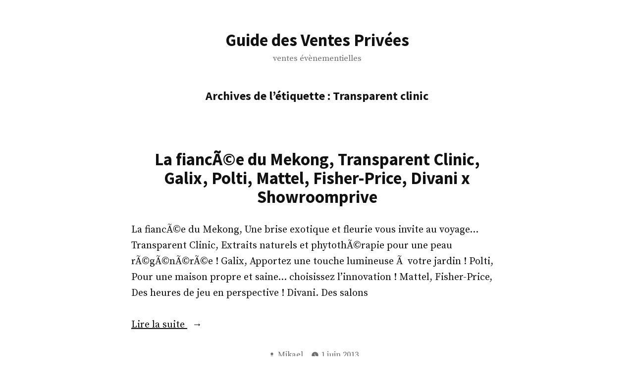

--- FILE ---
content_type: text/html; charset=utf-8
request_url: https://www.guidedesventes.fr/vente-privee/transparent-clinic/
body_size: 10067
content:
<!DOCTYPE html>
<html lang="fr-FR" amp="" data-amp-auto-lightbox-disable transformed="self;v=1" i-amphtml-layout="" i-amphtml-no-boilerplate="">
<head><meta charset="UTF-8"><meta name="viewport" content="width=device-width"><link rel="preconnect" href="https://cdn.ampproject.org"><style amp-runtime="" i-amphtml-version="012512221826001">html{overflow-x:hidden!important}html.i-amphtml-fie{height:100%!important;width:100%!important}html:not([amp4ads]),html:not([amp4ads]) body{height:auto!important}html:not([amp4ads]) body{margin:0!important}body{-webkit-text-size-adjust:100%;-moz-text-size-adjust:100%;-ms-text-size-adjust:100%;text-size-adjust:100%}html.i-amphtml-singledoc.i-amphtml-embedded{-ms-touch-action:pan-y pinch-zoom;touch-action:pan-y pinch-zoom}html.i-amphtml-fie>body,html.i-amphtml-singledoc>body{overflow:visible!important}html.i-amphtml-fie:not(.i-amphtml-inabox)>body,html.i-amphtml-singledoc:not(.i-amphtml-inabox)>body{position:relative!important}html.i-amphtml-ios-embed-legacy>body{overflow-x:hidden!important;overflow-y:auto!important;position:absolute!important}html.i-amphtml-ios-embed{overflow-y:auto!important;position:static}#i-amphtml-wrapper{overflow-x:hidden!important;overflow-y:auto!important;position:absolute!important;top:0!important;left:0!important;right:0!important;bottom:0!important;margin:0!important;display:block!important}html.i-amphtml-ios-embed.i-amphtml-ios-overscroll,html.i-amphtml-ios-embed.i-amphtml-ios-overscroll>#i-amphtml-wrapper{-webkit-overflow-scrolling:touch!important}#i-amphtml-wrapper>body{position:relative!important;border-top:1px solid transparent!important}#i-amphtml-wrapper+body{visibility:visible}#i-amphtml-wrapper+body .i-amphtml-lightbox-element,#i-amphtml-wrapper+body[i-amphtml-lightbox]{visibility:hidden}#i-amphtml-wrapper+body[i-amphtml-lightbox] .i-amphtml-lightbox-element{visibility:visible}#i-amphtml-wrapper.i-amphtml-scroll-disabled,.i-amphtml-scroll-disabled{overflow-x:hidden!important;overflow-y:hidden!important}amp-instagram{padding:54px 0px 0px!important;background-color:#fff}amp-iframe iframe{box-sizing:border-box!important}[amp-access][amp-access-hide]{display:none}[subscriptions-dialog],body:not(.i-amphtml-subs-ready) [subscriptions-action],body:not(.i-amphtml-subs-ready) [subscriptions-section]{display:none!important}amp-experiment,amp-live-list>[update]{display:none}amp-list[resizable-children]>.i-amphtml-loading-container.amp-hidden{display:none!important}amp-list [fetch-error],amp-list[load-more] [load-more-button],amp-list[load-more] [load-more-end],amp-list[load-more] [load-more-failed],amp-list[load-more] [load-more-loading]{display:none}amp-list[diffable] div[role=list]{display:block}amp-story-page,amp-story[standalone]{min-height:1px!important;display:block!important;height:100%!important;margin:0!important;padding:0!important;overflow:hidden!important;width:100%!important}amp-story[standalone]{background-color:#000!important;position:relative!important}amp-story-page{background-color:#757575}amp-story .amp-active>div,amp-story .i-amphtml-loader-background{display:none!important}amp-story-page:not(:first-of-type):not([distance]):not([active]){transform:translateY(1000vh)!important}amp-autocomplete{position:relative!important;display:inline-block!important}amp-autocomplete>input,amp-autocomplete>textarea{padding:0.5rem;border:1px solid rgba(0,0,0,.33)}.i-amphtml-autocomplete-results,amp-autocomplete>input,amp-autocomplete>textarea{font-size:1rem;line-height:1.5rem}[amp-fx^=fly-in]{visibility:hidden}amp-script[nodom],amp-script[sandboxed]{position:fixed!important;top:0!important;width:1px!important;height:1px!important;overflow:hidden!important;visibility:hidden}
/*# sourceURL=/css/ampdoc.css*/[hidden]{display:none!important}.i-amphtml-element{display:inline-block}.i-amphtml-blurry-placeholder{transition:opacity 0.3s cubic-bezier(0.0,0.0,0.2,1)!important;pointer-events:none}[layout=nodisplay]:not(.i-amphtml-element){display:none!important}.i-amphtml-layout-fixed,[layout=fixed][width][height]:not(.i-amphtml-layout-fixed){display:inline-block;position:relative}.i-amphtml-layout-responsive,[layout=responsive][width][height]:not(.i-amphtml-layout-responsive),[width][height][heights]:not([layout]):not(.i-amphtml-layout-responsive),[width][height][sizes]:not(img):not([layout]):not(.i-amphtml-layout-responsive){display:block;position:relative}.i-amphtml-layout-intrinsic,[layout=intrinsic][width][height]:not(.i-amphtml-layout-intrinsic){display:inline-block;position:relative;max-width:100%}.i-amphtml-layout-intrinsic .i-amphtml-sizer{max-width:100%}.i-amphtml-intrinsic-sizer{max-width:100%;display:block!important}.i-amphtml-layout-container,.i-amphtml-layout-fixed-height,[layout=container],[layout=fixed-height][height]:not(.i-amphtml-layout-fixed-height){display:block;position:relative}.i-amphtml-layout-fill,.i-amphtml-layout-fill.i-amphtml-notbuilt,[layout=fill]:not(.i-amphtml-layout-fill),body noscript>*{display:block;overflow:hidden!important;position:absolute;top:0;left:0;bottom:0;right:0}body noscript>*{position:absolute!important;width:100%;height:100%;z-index:2}body noscript{display:inline!important}.i-amphtml-layout-flex-item,[layout=flex-item]:not(.i-amphtml-layout-flex-item){display:block;position:relative;-ms-flex:1 1 auto;flex:1 1 auto}.i-amphtml-layout-fluid{position:relative}.i-amphtml-layout-size-defined{overflow:hidden!important}.i-amphtml-layout-awaiting-size{position:absolute!important;top:auto!important;bottom:auto!important}i-amphtml-sizer{display:block!important}@supports (aspect-ratio:1/1){i-amphtml-sizer.i-amphtml-disable-ar{display:none!important}}.i-amphtml-blurry-placeholder,.i-amphtml-fill-content{display:block;height:0;max-height:100%;max-width:100%;min-height:100%;min-width:100%;width:0;margin:auto}.i-amphtml-layout-size-defined .i-amphtml-fill-content{position:absolute;top:0;left:0;bottom:0;right:0}.i-amphtml-replaced-content,.i-amphtml-screen-reader{padding:0!important;border:none!important}.i-amphtml-screen-reader{position:fixed!important;top:0px!important;left:0px!important;width:4px!important;height:4px!important;opacity:0!important;overflow:hidden!important;margin:0!important;display:block!important;visibility:visible!important}.i-amphtml-screen-reader~.i-amphtml-screen-reader{left:8px!important}.i-amphtml-screen-reader~.i-amphtml-screen-reader~.i-amphtml-screen-reader{left:12px!important}.i-amphtml-screen-reader~.i-amphtml-screen-reader~.i-amphtml-screen-reader~.i-amphtml-screen-reader{left:16px!important}.i-amphtml-unresolved{position:relative;overflow:hidden!important}.i-amphtml-select-disabled{-webkit-user-select:none!important;-ms-user-select:none!important;user-select:none!important}.i-amphtml-notbuilt,[layout]:not(.i-amphtml-element),[width][height][heights]:not([layout]):not(.i-amphtml-element),[width][height][sizes]:not(img):not([layout]):not(.i-amphtml-element){position:relative;overflow:hidden!important;color:transparent!important}.i-amphtml-notbuilt:not(.i-amphtml-layout-container)>*,[layout]:not([layout=container]):not(.i-amphtml-element)>*,[width][height][heights]:not([layout]):not(.i-amphtml-element)>*,[width][height][sizes]:not([layout]):not(.i-amphtml-element)>*{display:none}amp-img:not(.i-amphtml-element)[i-amphtml-ssr]>img.i-amphtml-fill-content{display:block}.i-amphtml-notbuilt:not(.i-amphtml-layout-container),[layout]:not([layout=container]):not(.i-amphtml-element),[width][height][heights]:not([layout]):not(.i-amphtml-element),[width][height][sizes]:not(img):not([layout]):not(.i-amphtml-element){color:transparent!important;line-height:0!important}.i-amphtml-ghost{visibility:hidden!important}.i-amphtml-element>[placeholder],[layout]:not(.i-amphtml-element)>[placeholder],[width][height][heights]:not([layout]):not(.i-amphtml-element)>[placeholder],[width][height][sizes]:not([layout]):not(.i-amphtml-element)>[placeholder]{display:block;line-height:normal}.i-amphtml-element>[placeholder].amp-hidden,.i-amphtml-element>[placeholder].hidden{visibility:hidden}.i-amphtml-element:not(.amp-notsupported)>[fallback],.i-amphtml-layout-container>[placeholder].amp-hidden,.i-amphtml-layout-container>[placeholder].hidden{display:none}.i-amphtml-layout-size-defined>[fallback],.i-amphtml-layout-size-defined>[placeholder]{position:absolute!important;top:0!important;left:0!important;right:0!important;bottom:0!important;z-index:1}amp-img[i-amphtml-ssr]:not(.i-amphtml-element)>[placeholder]{z-index:auto}.i-amphtml-notbuilt>[placeholder]{display:block!important}.i-amphtml-hidden-by-media-query{display:none!important}.i-amphtml-element-error{background:red!important;color:#fff!important;position:relative!important}.i-amphtml-element-error:before{content:attr(error-message)}i-amp-scroll-container,i-amphtml-scroll-container{position:absolute;top:0;left:0;right:0;bottom:0;display:block}i-amp-scroll-container.amp-active,i-amphtml-scroll-container.amp-active{overflow:auto;-webkit-overflow-scrolling:touch}.i-amphtml-loading-container{display:block!important;pointer-events:none;z-index:1}.i-amphtml-notbuilt>.i-amphtml-loading-container{display:block!important}.i-amphtml-loading-container.amp-hidden{visibility:hidden}.i-amphtml-element>[overflow]{cursor:pointer;position:relative;z-index:2;visibility:hidden;display:initial;line-height:normal}.i-amphtml-layout-size-defined>[overflow]{position:absolute}.i-amphtml-element>[overflow].amp-visible{visibility:visible}template{display:none!important}.amp-border-box,.amp-border-box *,.amp-border-box :after,.amp-border-box :before{box-sizing:border-box}amp-pixel{display:none!important}amp-analytics,amp-auto-ads,amp-story-auto-ads{position:fixed!important;top:0!important;width:1px!important;height:1px!important;overflow:hidden!important;visibility:hidden}amp-story{visibility:hidden!important}html.i-amphtml-fie>amp-analytics{position:initial!important}[visible-when-invalid]:not(.visible),form [submit-error],form [submit-success],form [submitting]{display:none}amp-accordion{display:block!important}@media (min-width:1px){:where(amp-accordion>section)>:first-child{margin:0;background-color:#efefef;padding-right:20px;border:1px solid #dfdfdf}:where(amp-accordion>section)>:last-child{margin:0}}amp-accordion>section{float:none!important}amp-accordion>section>*{float:none!important;display:block!important;overflow:hidden!important;position:relative!important}amp-accordion,amp-accordion>section{margin:0}amp-accordion:not(.i-amphtml-built)>section>:last-child{display:none!important}amp-accordion:not(.i-amphtml-built)>section[expanded]>:last-child{display:block!important}
/*# sourceURL=/css/ampshared.css*/</style><meta name="robots" content="index, follow, max-image-preview:large, max-snippet:-1, max-video-preview:-1"><meta property="og:locale" content="fr_FR"><meta property="og:type" content="article"><meta property="og:title" content="Archives des Transparent clinic - Guide des Ventes Privées"><meta property="og:url" content="https://www.guidedesventes.fr/vente-privee/transparent-clinic/"><meta property="og:site_name" content="Guide des Ventes Privées"><meta name="twitter:card" content="summary_large_image"><meta name="twitter:site" content="@guidedesventes"><meta name="generator" content="AMP Plugin v2.5.5; mode=standard"><link rel="preconnect" href="https://fonts.gstatic.com" crossorigin=""><link rel="dns-prefetch" href="https://fonts.gstatic.com"><link rel="preconnect" href="https://fonts.gstatic.com/" crossorigin=""><link rel="dns-prefetch" href="//fonts.googleapis.com"><link rel="dns-prefetch" href="//jetpack.wordpress.com"><link rel="dns-prefetch" href="//s0.wp.com"><link rel="dns-prefetch" href="//public-api.wordpress.com"><link rel="dns-prefetch" href="//0.gravatar.com"><link rel="dns-prefetch" href="//1.gravatar.com"><link rel="dns-prefetch" href="//2.gravatar.com"><script async="" src="https://cdn.ampproject.org/v0.mjs" type="module" crossorigin="anonymous"></script><script async nomodule src="https://cdn.ampproject.org/v0.js" crossorigin="anonymous"></script><link crossorigin="anonymous" rel="stylesheet" id="exford-fonts-css" href="https://fonts.googleapis.com/css?family=Source+Serif+Pro%3A400%2C700%2C400i%2C700i%7CSource+Sans+Pro%3A400%2C700%2C400i%2C700i&amp;subset=latin%2Clatin-ext" type="text/css" media="all"><style amp-custom="">:root{--wp-block-synced-color:#7a00df;--wp-block-synced-color--rgb:122,0,223;--wp-bound-block-color:var(--wp-block-synced-color);--wp-editor-canvas-background:#ddd;--wp-admin-theme-color:#007cba;--wp-admin-theme-color--rgb:0,124,186;--wp-admin-theme-color-darker-10:#006ba1;--wp-admin-theme-color-darker-10--rgb:0,107,160.5;--wp-admin-theme-color-darker-20:#005a87;--wp-admin-theme-color-darker-20--rgb:0,90,135;--wp-admin-border-width-focus:2px}@media (min-resolution:192dpi){:root{--wp-admin-border-width-focus:1.5px}}:root{--wp--preset--font-size--normal:16px;--wp--preset--font-size--huge:42px}.screen-reader-text{border:0;clip-path:inset(50%);height:1px;margin:-1px;overflow:hidden;padding:0;position:absolute;width:1px}.screen-reader-text:not(#_#_#_#_#_#_#_){word-wrap:normal}.screen-reader-text:focus{background-color:#ddd;clip-path:none;color:#444;display:block;font-size:1em;height:auto;left:5px;line-height:normal;padding:15px 23px 14px;text-decoration:none;top:5px;width:auto;z-index:100000}html :where(.has-border-color){border-style:solid}html :where([data-amp-original-style*=border-top-color]){border-top-style:solid}html :where([data-amp-original-style*=border-right-color]){border-right-style:solid}html :where([data-amp-original-style*=border-bottom-color]){border-bottom-style:solid}html :where([data-amp-original-style*=border-left-color]){border-left-style:solid}html :where([data-amp-original-style*=border-width]){border-style:solid}html :where([data-amp-original-style*=border-top-width]){border-top-style:solid}html :where([data-amp-original-style*=border-right-width]){border-right-style:solid}html :where([data-amp-original-style*=border-bottom-width]){border-bottom-style:solid}html :where([data-amp-original-style*=border-left-width]){border-left-style:solid}html :where(img[class*=wp-image-]){height:auto;max-width:100%}:where(figure){margin:0 0 1em}html :where(.is-position-sticky){--wp-admin--admin-bar--position-offset:var(--wp-admin--admin-bar--height,0px)}@media screen and (max-width:600px){html :where(.is-position-sticky){--wp-admin--admin-bar--position-offset:0px}}:root{--wp--preset--aspect-ratio--square:1;--wp--preset--aspect-ratio--4-3:4/3;--wp--preset--aspect-ratio--3-4:3/4;--wp--preset--aspect-ratio--3-2:3/2;--wp--preset--aspect-ratio--2-3:2/3;--wp--preset--aspect-ratio--16-9:16/9;--wp--preset--aspect-ratio--9-16:9/16;--wp--preset--color--black:#000;--wp--preset--color--cyan-bluish-gray:#abb8c3;--wp--preset--color--white:#fff;--wp--preset--color--pale-pink:#f78da7;--wp--preset--color--vivid-red:#cf2e2e;--wp--preset--color--luminous-vivid-orange:#ff6900;--wp--preset--color--luminous-vivid-amber:#fcb900;--wp--preset--color--light-green-cyan:#7bdcb5;--wp--preset--color--vivid-green-cyan:#00d084;--wp--preset--color--pale-cyan-blue:#8ed1fc;--wp--preset--color--vivid-cyan-blue:#0693e3;--wp--preset--color--vivid-purple:#9b51e0;--wp--preset--color--primary:#23883d;--wp--preset--color--secondary:#0963c4;--wp--preset--color--foreground:#111;--wp--preset--color--background:#fff;--wp--preset--color--foreground-light:#6e6e6e;--wp--preset--color--foreground-dark:#020202;--wp--preset--gradient--vivid-cyan-blue-to-vivid-purple:linear-gradient(135deg,#0693e3 0%,#9b51e0 100%);--wp--preset--gradient--light-green-cyan-to-vivid-green-cyan:linear-gradient(135deg,#7adcb4 0%,#00d082 100%);--wp--preset--gradient--luminous-vivid-amber-to-luminous-vivid-orange:linear-gradient(135deg,#fcb900 0%,#ff6900 100%);--wp--preset--gradient--luminous-vivid-orange-to-vivid-red:linear-gradient(135deg,#ff6900 0%,#cf2e2e 100%);--wp--preset--gradient--very-light-gray-to-cyan-bluish-gray:linear-gradient(135deg,#eee 0%,#a9b8c3 100%);--wp--preset--gradient--cool-to-warm-spectrum:linear-gradient(135deg,#4aeadc 0%,#9778d1 20%,#cf2aba 40%,#ee2c82 60%,#fb6962 80%,#fef84c 100%);--wp--preset--gradient--blush-light-purple:linear-gradient(135deg,#ffceec 0%,#9896f0 100%);--wp--preset--gradient--blush-bordeaux:linear-gradient(135deg,#fecda5 0%,#fe2d2d 50%,#6b003e 100%);--wp--preset--gradient--luminous-dusk:linear-gradient(135deg,#ffcb70 0%,#c751c0 50%,#4158d0 100%);--wp--preset--gradient--pale-ocean:linear-gradient(135deg,#fff5cb 0%,#b6e3d4 50%,#33a7b5 100%);--wp--preset--gradient--electric-grass:linear-gradient(135deg,#caf880 0%,#71ce7e 100%);--wp--preset--gradient--midnight:linear-gradient(135deg,#020381 0%,#2874fc 100%);--wp--preset--font-size--small:16.6px;--wp--preset--font-size--medium:20px;--wp--preset--font-size--large:28.8px;--wp--preset--font-size--x-large:42px;--wp--preset--font-size--normal:20px;--wp--preset--font-size--huge:34.56px;--wp--preset--spacing--20:.44rem;--wp--preset--spacing--30:.67rem;--wp--preset--spacing--40:1rem;--wp--preset--spacing--50:1.5rem;--wp--preset--spacing--60:2.25rem;--wp--preset--spacing--70:3.38rem;--wp--preset--spacing--80:5.06rem;--wp--preset--shadow--natural:6px 6px 9px rgba(0,0,0,.2);--wp--preset--shadow--deep:12px 12px 50px rgba(0,0,0,.4);--wp--preset--shadow--sharp:6px 6px 0px rgba(0,0,0,.2);--wp--preset--shadow--outlined:6px 6px 0px -3px #fff,6px 6px #000;--wp--preset--shadow--crisp:6px 6px 0px #000}:root :where(.is-layout-flow) > :first-child{margin-block-start:0}:root :where(.is-layout-flow) > :last-child{margin-block-end:0}:root :where(.is-layout-flow) > *{margin-block-start:24px;margin-block-end:0}:root :where(.is-layout-constrained) > :first-child{margin-block-start:0}:root :where(.is-layout-constrained) > :last-child{margin-block-end:0}:root :where(.is-layout-constrained) > *{margin-block-start:24px;margin-block-end:0}:root :where(.is-layout-flex){gap:24px}:root :where(.is-layout-grid){gap:24px}@media print{@media print{@page{margin:2cm}.entry{margin-top:1em}.entry .entry-header,.site-footer .site-info{margin:0}body{font:13pt Georgia,"Times New Roman",Times,serif;font:13pt var(--font-base,Georgia,"Times New Roman",Times,serif);line-height:1.3;color:#000}body:not(#_#_#_#_#_#_#_#_){background:#fff}h1{font-size:24pt}h2{font-size:14pt;margin-top:25px}a{page-break-inside:avoid}h1,h2{page-break-after:avoid;page-break-inside:avoid}a:link,a:visited,a{background:transparent;font-weight:bold;text-decoration:underline;text-align:left}a{page-break-inside:avoid}a[href^=http]:after{content:" < " attr(href) "> "}article a[href^="#"]:after{content:""}a:not(:local-link):after{content:" < " attr(href) "> "}.entry .entry-title:before,.entry-footer{display:none}.image-filters-enabled *:after:not(#_#_#_#_#_#_#_#_){display:none}}}html{line-height:1.15;-webkit-text-size-adjust:100%}body{margin:0}main{display:block}h1{font-size:2em;margin:.67em 0}a{background-color:transparent}[type=button],[type=reset],[type=submit]{-webkit-appearance:button}[type=button]::-moz-focus-inner,[type=reset]::-moz-focus-inner,[type=submit]::-moz-focus-inner{border-style:none;padding:0}[type=button]:-moz-focusring,[type=reset]:-moz-focusring,[type=submit]:-moz-focusring{outline:1px dotted ButtonText}[type=checkbox],[type=radio]{box-sizing:border-box;padding:0}[type=number]::-webkit-inner-spin-button,[type=number]::-webkit-outer-spin-button{height:auto}[type=search]{-webkit-appearance:textfield;outline-offset:-2px}[type=search]::-webkit-search-decoration{-webkit-appearance:none}::-webkit-file-upload-button{-webkit-appearance:button;font:inherit}[hidden]{display:none}html,body,p,h1,h2{padding:0;margin:0;-moz-osx-font-smoothing:grayscale;-webkit-font-smoothing:antialiased}html{box-sizing:border-box}*,*::before,*::after{box-sizing:inherit}html{font-size:16.6666666667px;font-family:"Source Serif Pro","Baskerville Old Face",Garamond,"Times New Roman",serif;font-family:var(--font-base,"Source Serif Pro","Baskerville Old Face",Garamond,"Times New Roman",serif);line-height:1.6}@media only screen and (min-width: 560px){html{font-size:20px}}body{font-size:1rem;font-weight:normal;color:#111;text-align:left;background-color:#fff}a{color:#23883d}a:hover{color:#185f2a}a{cursor:pointer}.screen-reader-text{border:0;clip:rect(1px,1px,1px,1px);clip-path:inset(50%);height:1px;margin:-1px;overflow:hidden;padding:0;width:1px}.screen-reader-text:not(#_#_#_#_#_#_#_){position:absolute;word-wrap:normal}.screen-reader-text:focus{background-color:#fff;border-radius:3px;box-shadow:0 0 2px 2px rgba(0,0,0,.6);clip-path:none;color:#111;display:block;font-size:1.2rem;font-weight:bold;height:auto;left:5px;line-height:normal;padding:15px 23px 14px;text-decoration:none;top:5px;width:auto;z-index:100000}.screen-reader-text:focus:not(#_#_#_#_#_#_#_){clip:auto}.entry-content:before,.entry-content:after,.site-header:before,.site-header:after,.site-content:before,.site-content:after,.site-footer:before,.site-footer:after{content:"";display:table;table-layout:fixed}.entry-content:after,.site-header:after,.site-content:after,.site-footer:after{clear:both}header *,main *,footer *{max-width:unset}html,body,div,header,article,main,section,footer{max-width:none}::selection{background-color:#e4f8e9}::-moz-selection{background-color:#e4f8e9}.site-header,.site-main,.site-footer{padding:16px 16px;margin-left:auto;margin-right:auto}@media only screen and (min-width: 560px){.site-header,.site-main,.site-footer{padding-top:32px;padding-right:0;padding-bottom:32px;padding-left:0}}.site-main > *{margin-top:calc(3 * 32px);margin-bottom:calc(3 * 32px)}.site-main > *:first-child{margin-top:0}.site-main > *:last-child{margin-bottom:0}.entry-header,.entry-content,.entry-footer{margin-top:32px;margin-right:auto;margin-bottom:32px;margin-left:auto}.site-footer > *,.site-main > article > *,.entry-content > *,[class*=inner-container] > *{margin-top:21.312px;margin-bottom:21.312px}@media only screen and (min-width: 560px){.site-footer > *,.site-main > article > *,.entry-content > *,[class*=inner-container] > *{margin-top:32px;margin-bottom:32px}}.site-footer > *:first-child,.site-main > article > *:first-child,.entry-content > *:first-child,[class*=inner-container] > *:first-child{margin-top:0}.site-footer > *:last-child,.site-main > article > *:last-child,.entry-content > *:last-child,[class*=inner-container] > *:last-child{margin-bottom:0}.site-header > *,.entry-header > *{margin-top:16px;margin-bottom:16px}.site-header > *:first-child,.entry-header > *:first-child{margin-top:0}.site-header > *:last-child,.entry-header > *:last-child{margin-bottom:0}.entry-content > *:last-child{margin-bottom:0}h1,h2{font-family:"Source Sans Pro",-apple-system,BlinkMacSystemFont,"Segoe UI","Roboto","Oxygen","Ubuntu","Cantarell","Fira Sans","Droid Sans","Helvetica Neue",sans-serif;font-family:var(--font-headings,"Source Sans Pro",-apple-system,BlinkMacSystemFont,"Segoe UI","Roboto","Oxygen","Ubuntu","Cantarell","Fira Sans","Droid Sans","Helvetica Neue",sans-serif);font-weight:700;clear:both}h1{font-size:2.0736rem;letter-spacing:normal;line-height:1.125}h2{font-size:1.728rem;letter-spacing:normal;line-height:1.125}.entry-content > *[class=wp-block-image],.entry-content [class*=inner-container] > *[class=wp-block-image]{margin-top:0;margin-bottom:0}.entry-content > *[class=wp-block-image] + *,.entry-content [class*=inner-container] > *[class=wp-block-image] + *{margin-top:0}.site-branding{color:#6e6e6e}.site-title{color:#111;font-family:"Source Sans Pro",-apple-system,BlinkMacSystemFont,"Segoe UI","Roboto","Oxygen","Ubuntu","Cantarell","Fira Sans","Droid Sans","Helvetica Neue",sans-serif;font-family:var(--font-headings,"Source Sans Pro",-apple-system,BlinkMacSystemFont,"Segoe UI","Roboto","Oxygen","Ubuntu","Cantarell","Fira Sans","Droid Sans","Helvetica Neue",sans-serif);letter-spacing:normal;line-height:1}.site-title a{color:currentColor;font-weight:700}.site-title a:link,.site-title a:visited{color:currentColor}.site-title a:hover{color:#23883d}.site-description{color:currentColor;font-family:"Source Serif Pro","Baskerville Old Face",Garamond,"Times New Roman",serif;font-family:var(--font-base,"Source Serif Pro","Baskerville Old Face",Garamond,"Times New Roman",serif)}body:not(.fse-enabled) .site-title{font-size:1.728rem}body:not(.fse-enabled) .site-description{font-size:.8333333333rem}.site-footer{overflow:hidden}@media only screen and (min-width: 640px){.site-footer{align-items:flex-end;display:flex;flex-wrap:wrap;justify-content:space-between}}.site-info{color:#6e6e6e;font-family:"Source Sans Pro",-apple-system,BlinkMacSystemFont,"Segoe UI","Roboto","Oxygen","Ubuntu","Cantarell","Fira Sans","Droid Sans","Helvetica Neue",sans-serif;font-family:var(--font-headings,"Source Sans Pro",-apple-system,BlinkMacSystemFont,"Segoe UI","Roboto","Oxygen","Ubuntu","Cantarell","Fira Sans","Droid Sans","Helvetica Neue",sans-serif);font-size:.8333333333rem}@media only screen and (min-width: 640px){.site-info{order:1;flex:1 0 50%;margin-top:0;margin-bottom:0}}.site-info .site-name{font-weight:bold}.site-info a{color:currentColor}.site-info a:link,.site-info a:visited{color:currentColor}.site-info a:hover{color:#185f2a}.entry-title{font-size:1.728rem;letter-spacing:normal;line-height:1.125}.entry-footer{color:#6e6e6e;clear:both;float:none;font-size:.8333333333rem;display:block}.entry-footer > span{display:inline-block;margin-right:16px}.entry-footer > span > *{display:inline-block;vertical-align:middle}.entry-footer > span:last-child{margin-right:0}.entry-footer > span .published + .updated{display:none}.entry-footer a{color:currentColor}.entry-footer a:hover,.entry-footer a:active{color:#185f2a}.entry-footer .svg-icon{fill:currentColor;position:relative;display:inline-block;vertical-align:middle;margin-right:calc(.25 * 16px)}.entry-content p{word-wrap:break-word}.entry-content .more-link{display:block;color:inherit;margin-top:16px}@media only screen and (min-width: 560px){.entry-content .more-link{margin-top:32px}}.entry-content .more-link:after{content:"→";display:inline-block;margin-left:.5em}.entry-content .more-link:hover{text-decoration:none}.page-title{font-size:1.2rem}.responsive-max-width,.entry-content > *:not(.alignwide):not(.alignfull):not(.alignleft):not(.alignright):not(.wp-block-separator):not(.wp-block-button):not(.entry-attachment),.entry-content > *:not(.wp-block-button),.entry-content [class*=inner-container] > *:not(.alignwide):not(.alignfull):not(.alignleft):not(.alignright):not(.wp-block-separator){max-width:100%;margin-left:auto;margin-right:auto}@media only screen and (min-width: 560px){.responsive-max-width,.entry-content > *:not(.alignwide):not(.alignfull):not(.alignleft):not(.alignright):not(.wp-block-separator):not(.wp-block-button):not(.entry-attachment),.entry-content > *:not(.wp-block-button),.entry-content [class*=inner-container] > *:not(.alignwide):not(.alignfull):not(.alignleft):not(.alignright):not(.wp-block-separator){max-width:calc(560px - 32px)}}@media only screen and (min-width: 640px){.responsive-max-width,.entry-content > *:not(.alignwide):not(.alignfull):not(.alignleft):not(.alignright):not(.wp-block-separator):not(.wp-block-button):not(.entry-attachment),.entry-content > *:not(.wp-block-button),.entry-content [class*=inner-container] > *:not(.alignwide):not(.alignfull):not(.alignleft):not(.alignright):not(.wp-block-separator){max-width:calc(640px - 32px)}}@media only screen and (min-width: 782px){.responsive-max-width,.entry-content > *:not(.alignwide):not(.alignfull):not(.alignleft):not(.alignright):not(.wp-block-separator):not(.wp-block-button):not(.entry-attachment),.entry-content > *:not(.wp-block-button),.entry-content [class*=inner-container] > *:not(.alignwide):not(.alignfull):not(.alignleft):not(.alignright):not(.wp-block-separator){max-width:calc(782px - 32px)}}@media only screen and (min-width: 1024px){.responsive-max-width,.entry-content > *:not(.alignwide):not(.alignfull):not(.alignleft):not(.alignright):not(.wp-block-separator):not(.wp-block-button):not(.entry-attachment),.entry-content > *:not(.wp-block-button),.entry-content [class*=inner-container] > *:not(.alignwide):not(.alignfull):not(.alignleft):not(.alignright):not(.wp-block-separator){max-width:calc(782px - 32px)}}@media only screen and (min-width: 1280px){.responsive-max-width,.entry-content > *:not(.alignwide):not(.alignfull):not(.alignleft):not(.alignright):not(.wp-block-separator):not(.wp-block-button):not(.entry-attachment),.entry-content > *:not(.wp-block-button),.entry-content [class*=inner-container] > *:not(.alignwide):not(.alignfull):not(.alignleft):not(.alignright):not(.wp-block-separator){max-width:calc(782px - 32px)}}#masthead{margin-left:auto;margin-right:auto;max-width:100%}@media only screen and (min-width: 560px){#masthead{max-width:calc(560px - 32px)}}@media only screen and (min-width: 640px){#masthead{max-width:calc(640px - 32px)}}@media only screen and (min-width: 782px){#masthead{max-width:calc(782px - 32px)}}@media only screen and (min-width: 1024px){#masthead{width:calc(calc(782px - 32px) + 256px);max-width:calc(100% - 32px)}}@media only screen and (min-width: 1280px){#masthead{width:calc(calc(782px - 32px) + 256px);max-width:calc(100% - 32px)}}#colophon{width:calc(100% + 256px);max-width:100%;margin-left:auto;margin-right:auto}@media only screen and (min-width: 560px){#colophon{width:calc(calc(560px - 32px) + 256px);max-width:100%}}@media only screen and (min-width: 640px){#colophon{width:calc(calc(640px - 32px) + 256px);max-width:100%}}@media only screen and (min-width: 782px){#colophon{width:calc(calc(782px - 32px) + 256px);max-width:100%}}@media only screen and (min-width: 1024px){#colophon{width:calc(calc(782px - 32px) + 256px);max-width:100%}}@media only screen and (min-width: 1280px){#colophon{width:calc(calc(782px - 32px) + 256px);max-width:100%}}a{text-decoration:none}p:not(.site-title) a{text-decoration:underline}p:not(.site-title) a:hover{text-decoration:none}.site-branding,.entry-header,.entry-footer,.page-title{text-align:center}#masthead{margin-right:auto;margin-left:auto;padding-top:32px;padding-bottom:32px}@media only screen and (min-width: 560px){#masthead{padding-top:64px;padding-bottom:48px}}.site-title + .site-description{margin-top:8px}#main{padding-top:0}.site-main > article > .entry-header{margin-top:21.312px}@media only screen and (min-width: 560px){.site-main > article > .entry-header{margin-top:32px}}.entry-title a,.page-title a{color:inherit;text-decoration:none}.entry-title a:active,.entry-title a:focus,.entry-title a:hover,.page-title a:active,.page-title a:focus,.page-title a:hover{color:#23883d}

/*# sourceURL=amp-custom.css */</style><link rel="profile" href="https://gmpg.org/xfn/11"><link rel="canonical" href="https://www.guidedesventes.fr/vente-privee/transparent-clinic/"><script type="application/ld+json" class="yoast-schema-graph">{"@context":"https://schema.org","@graph":[{"@type":"CollectionPage","@id":"https://www.guidedesventes.fr/vente-privee/transparent-clinic/","url":"https://www.guidedesventes.fr/vente-privee/transparent-clinic/","name":"Archives des Transparent clinic - Guide des Ventes Privées","isPartOf":{"@id":"https://www.guidedesventes.fr/#website"},"breadcrumb":{"@id":"https://www.guidedesventes.fr/vente-privee/transparent-clinic/#breadcrumb"},"inLanguage":"fr-FR"},{"@type":"BreadcrumbList","@id":"https://www.guidedesventes.fr/vente-privee/transparent-clinic/#breadcrumb","itemListElement":[{"@type":"ListItem","position":1,"name":"Accueil","item":"https://www.guidedesventes.fr/"},{"@type":"ListItem","position":2,"name":"Transparent clinic"}]},{"@type":"WebSite","@id":"https://www.guidedesventes.fr/#website","url":"https://www.guidedesventes.fr/","name":"Guide des Ventes Privées","description":"ventes évènementielles","potentialAction":[{"@type":"SearchAction","target":{"@type":"EntryPoint","urlTemplate":"https://www.guidedesventes.fr/?s={search_term_string}"},"query-input":{"@type":"PropertyValueSpecification","valueRequired":true,"valueName":"search_term_string"}}],"inLanguage":"fr-FR"}]}</script><link rel="alternate" type="application/rss+xml" title="Guide des Ventes Privées » Flux" href="https://www.guidedesventes.fr/feed/"><link rel="alternate" type="application/rss+xml" title="Guide des Ventes Privées » Flux des commentaires" href="https://www.guidedesventes.fr/comments/feed/"><link rel="alternate" type="application/rss+xml" title="Guide des Ventes Privées » Flux de l’étiquette Transparent clinic" href="https://www.guidedesventes.fr/vente-privee/transparent-clinic/feed/"><link rel="https://api.w.org/" href="https://www.guidedesventes.fr/wp-json/"><link rel="alternate" title="JSON" type="application/json" href="https://www.guidedesventes.fr/wp-json/wp/v2/tags/42096"><link rel="EditURI" type="application/rsd+xml" title="RSD" href="https://www.guidedesventes.fr/xmlrpc.php?rsd"><title>Archives des Transparent clinic - Guide des Ventes Privées</title></head>

<body data-rsssl="1" class="archive tag tag-transparent-clinic tag-42096 wp-embed-responsive wp-theme-varia-wpcom wp-child-theme-exford-wpcom hfeed image-filters-enabled">


<div id="page" class="site">
	<a class="skip-link screen-reader-text" href="#content">Accéder au contenu</a>

	
<header id="masthead" class="site-header responsive-max-width has-title-and-tagline has-menu" role="banner">
	<div class="site-branding">

								<p class="site-title"><a href="https://www.guidedesventes.fr/" rel="home">Guide des Ventes Privées</a></p>
			
				<p class="site-description">
				ventes évènementielles			</p>
	</div>
		</header>

	<div id="content" class="site-content">

	<section id="primary" class="content-area">
		<main id="main" class="site-main">

		
			<header class="page-header responsive-max-width">
				<h1 class="page-title">Archives de l’étiquette : <span class="page-description">Transparent clinic</span></h1>			</header>

			
<article id="post-72016" class="post-72016 post type-post status-publish format-standard hentry category-cosmetique category-decoration category-electromenager category-femme category-jouets-jeux category-mobilier tag-divani tag-fisher-price tag-galix tag-la-fiancee-du-mekong tag-mattel tag-polti tag-showroom-prive tag-showroomprive tag-transparent-clinic entry">
	<header class="entry-header responsive-max-width">
		<h2 class="entry-title"><a href="https://www.guidedesventes.fr/la-fiancee-du-mekong-transparent-clinic-galix-polti-mattel-fisher-price-divani-x-showroomprive/" rel="bookmark">La fiancÃ©e du Mekong, Transparent Clinic, Galix, Polti, Mattel, Fisher-Price, Divani x Showroomprive</a></h2>	</header>

	
	<div class="entry-content">
		<p>La fiancÃ©e du Mekong, Une brise exotique et fleurie vous invite au voyage… Transparent Clinic, Extraits naturels et phytothÃ©rapie pour une peau rÃ©gÃ©nÃ©rÃ©e ! Galix, Apportez une touche lumineuse Ã  votre jardin ! Polti, Pour une maison propre et saine… choisissez l’innovation ! Mattel, Fisher-Price, Des heures de jeu en perspective ! Divani. Des salons<a class="more-link" href="https://www.guidedesventes.fr/la-fiancee-du-mekong-transparent-clinic-galix-polti-mattel-fisher-price-divani-x-showroomprive/">Lire la suite <span class="screen-reader-text">« La fiancÃ©e du Mekong, Transparent Clinic, Galix, Polti, Mattel, Fisher-Price, Divani x Showroomprive »</span></a></p>
	</div>

	<footer class="entry-footer responsive-max-width">
		<span class="byline"><svg class="svg-icon" width="16" height="16" aria-hidden="true" role="img" focusable="false" viewbox="0 0 24 24" version="1.1" xmlns="http://www.w3.org/2000/svg" xmlns:xlink="http://www.w3.org/1999/xlink"><path d="M12 12c2.21 0 4-1.79 4-4s-1.79-4-4-4-4 1.79-4 4 1.79 4 4 4zm0 2c-2.67 0-8 1.34-8 4v2h16v-2c0-2.66-5.33-4-8-4z" /><path d="M0 0h24v24H0z" fill="none" /></svg><span class="screen-reader-text">Publié par</span><span class="author vcard"><a class="url fn n" href="https://www.guidedesventes.fr/author/guidedesventes/">Mikael</a></span></span><span class="posted-on"><svg class="svg-icon" width="16" height="16" aria-hidden="true" role="img" focusable="false" xmlns="http://www.w3.org/2000/svg" viewbox="0 0 24 24"><defs><path id="a" d="M0 0h24v24H0V0z" /></defs><clippath id="b"><use xlink:href="#a" overflow="visible"></use></clippath><path clip-path="url(#b)" d="M12 2C6.5 2 2 6.5 2 12s4.5 10 10 10 10-4.5 10-10S17.5 2 12 2zm4.2 14.2L11 13V7h1.5v5.2l4.5 2.7-.8 1.3z" /></svg><a href="https://www.guidedesventes.fr/la-fiancee-du-mekong-transparent-clinic-galix-polti-mattel-fisher-price-divani-x-showroomprive/" rel="bookmark"><time class="entry-date published" datetime="2013-06-01T16:00:40+02:00">1 juin 2013</time><time class="updated" datetime="2013-06-01T11:59:42+02:00">1 juin 2013</time></a></span><span class="cat-links"><svg class="svg-icon" width="16" height="16" aria-hidden="true" role="img" focusable="false" xmlns="http://www.w3.org/2000/svg" viewbox="0 0 24 24"><path d="M10 4H4c-1.1 0-1.99.9-1.99 2L2 18c0 1.1.9 2 2 2h16c1.1 0 2-.9 2-2V8c0-1.1-.9-2-2-2h-8l-2-2z" /><path d="M0 0h24v24H0z" fill="none" /></svg><span class="screen-reader-text">Publié dans</span><a href="https://www.guidedesventes.fr/categorie/bien-etre/cosmetique/" rel="category tag">CosmÃ©tique</a>, <a href="https://www.guidedesventes.fr/categorie/la-maison/decoration/" rel="category tag">dÃ©coration</a>, <a href="https://www.guidedesventes.fr/categorie/la-maison/electromenager/" rel="category tag">ElectromÃ©nager</a>, <a href="https://www.guidedesventes.fr/categorie/vetements/femme/" rel="category tag">Femme</a>, <a href="https://www.guidedesventes.fr/categorie/loisirs/jouets-jeux/" rel="category tag">Jouets / jeux</a>, <a href="https://www.guidedesventes.fr/categorie/la-maison/mobilier/" rel="category tag">Mobilier</a></span><span class="tags-links"><svg class="svg-icon" width="16" height="16" aria-hidden="true" role="img" focusable="false" xmlns="http://www.w3.org/2000/svg" viewbox="0 0 24 24"><path d="M21.41 11.58l-9-9C12.05 2.22 11.55 2 11 2H4c-1.1 0-2 .9-2 2v7c0 .55.22 1.05.59 1.42l9 9c.36.36.86.58 1.41.58.55 0 1.05-.22 1.41-.59l7-7c.37-.36.59-.86.59-1.41 0-.55-.23-1.06-.59-1.42zM5.5 7C4.67 7 4 6.33 4 5.5S4.67 4 5.5 4 7 4.67 7 5.5 6.33 7 5.5 7z" /><path d="M0 0h24v24H0z" fill="none" /></svg><span class="screen-reader-text">Étiquettes :</span><a href="https://www.guidedesventes.fr/vente-privee/divani/" rel="tag">Divani</a>, <a href="https://www.guidedesventes.fr/vente-privee/fisher-price/" rel="tag">fisher price</a>, <a href="https://www.guidedesventes.fr/vente-privee/galix/" rel="tag">Galix</a>, <a href="https://www.guidedesventes.fr/vente-privee/la-fiancee-du-mekong/" rel="tag">la FiancÃ©e du Mekong</a>, <a href="https://www.guidedesventes.fr/vente-privee/mattel/" rel="tag">Mattel</a>, <a href="https://www.guidedesventes.fr/vente-privee/polti/" rel="tag">Polti</a>, <a href="https://www.guidedesventes.fr/vente-privee/showroom-prive/" rel="tag">showroom privÃ©</a>, <a href="https://www.guidedesventes.fr/vente-privee/showroomprive/" rel="tag">showroomprive</a>, <a href="https://www.guidedesventes.fr/vente-privee/transparent-clinic/" rel="tag">Transparent clinic</a></span>	</footer>
</article>

<article id="post-69952" class="post-69952 post type-post status-publish format-standard hentry category-au-feminin category-cosmetique category-femme category-homme category-maroquinerie-bagagerie category-video-audio-photo tag-chacok tag-guess tag-nesx tag-redskins tag-schott tag-sergio-tacchini tag-showroom-prive tag-showroomprive tag-stylist-pick tag-transparent-clinic entry">
	<header class="entry-header responsive-max-width">
		<h2 class="entry-title"><a href="https://www.guidedesventes.fr/chacok-guess-sergio-tacchini-redskins-schott-transparent-clinic-stylist-pick-nesx-x-showroomprive/" rel="bookmark">Chacok, Guess, Sergio Tacchini, Redskins, Schott, Transparent Clinic, Stylist Pick, Nesx x Showroomprive</a></h2>	</header>

	
	<div class="entry-content">
		<p>Chacok, L’essence d’une griffe romantico-bohÃ¨me. Guess, Une Ã©lÃ©gance naturelle pour un look irrÃ©sistible. Sergio Tacchini, Le chic de la mode italienne dans un univers sport… Redskins &amp; Schott, Une mode au caractÃ¨re fort… Transparent Clinic, Extraits naturels et phytothÃ©rapie pour une peau rÃ©gÃ©nÃ©rÃ©e ! Stylist Pick, Des must-have pour complÃ©ter votre look ! Nesx. Des<a class="more-link" href="https://www.guidedesventes.fr/chacok-guess-sergio-tacchini-redskins-schott-transparent-clinic-stylist-pick-nesx-x-showroomprive/">Lire la suite <span class="screen-reader-text">« Chacok, Guess, Sergio Tacchini, Redskins, Schott, Transparent Clinic, Stylist Pick, Nesx x Showroomprive »</span></a></p>
	</div>

	<footer class="entry-footer responsive-max-width">
		<span class="byline"><svg class="svg-icon" width="16" height="16" aria-hidden="true" role="img" focusable="false" viewbox="0 0 24 24" version="1.1" xmlns="http://www.w3.org/2000/svg" xmlns:xlink="http://www.w3.org/1999/xlink"><path d="M12 12c2.21 0 4-1.79 4-4s-1.79-4-4-4-4 1.79-4 4 1.79 4 4 4zm0 2c-2.67 0-8 1.34-8 4v2h16v-2c0-2.66-5.33-4-8-4z" /><path d="M0 0h24v24H0z" fill="none" /></svg><span class="screen-reader-text">Publié par</span><span class="author vcard"><a class="url fn n" href="https://www.guidedesventes.fr/author/guidedesventes/">Mikael</a></span></span><span class="posted-on"><svg class="svg-icon" width="16" height="16" aria-hidden="true" role="img" focusable="false" xmlns="http://www.w3.org/2000/svg" viewbox="0 0 24 24"><defs><path id="a" d="M0 0h24v24H0V0z" /></defs><clippath id="b"><use xlink:href="#a" overflow="visible"></use></clippath><path clip-path="url(#b)" d="M12 2C6.5 2 2 6.5 2 12s4.5 10 10 10 10-4.5 10-10S17.5 2 12 2zm4.2 14.2L11 13V7h1.5v5.2l4.5 2.7-.8 1.3z" /></svg><a href="https://www.guidedesventes.fr/chacok-guess-sergio-tacchini-redskins-schott-transparent-clinic-stylist-pick-nesx-x-showroomprive/" rel="bookmark"><time class="entry-date published" datetime="2013-03-15T16:24:36+01:00">15 mars 2013</time><time class="updated" datetime="2013-03-15T16:32:19+01:00">15 mars 2013</time></a></span><span class="cat-links"><svg class="svg-icon" width="16" height="16" aria-hidden="true" role="img" focusable="false" xmlns="http://www.w3.org/2000/svg" viewbox="0 0 24 24"><path d="M10 4H4c-1.1 0-1.99.9-1.99 2L2 18c0 1.1.9 2 2 2h16c1.1 0 2-.9 2-2V8c0-1.1-.9-2-2-2h-8l-2-2z" /><path d="M0 0h24v24H0z" fill="none" /></svg><span class="screen-reader-text">Publié dans</span><a href="https://www.guidedesventes.fr/categorie/chaussures/au-feminin/" rel="category tag">au FÃ©minin</a>, <a href="https://www.guidedesventes.fr/categorie/bien-etre/cosmetique/" rel="category tag">CosmÃ©tique</a>, <a href="https://www.guidedesventes.fr/categorie/vetements/femme/" rel="category tag">Femme</a>, <a href="https://www.guidedesventes.fr/categorie/vetements/homme/" rel="category tag">Homme</a>, <a href="https://www.guidedesventes.fr/categorie/accessoires/maroquinerie-bagagerie/" rel="category tag">Maroquineries</a>, <a href="https://www.guidedesventes.fr/categorie/gadget/video-audio-photo/" rel="category tag">VidÃ©o / Audio / photo</a></span><span class="tags-links"><svg class="svg-icon" width="16" height="16" aria-hidden="true" role="img" focusable="false" xmlns="http://www.w3.org/2000/svg" viewbox="0 0 24 24"><path d="M21.41 11.58l-9-9C12.05 2.22 11.55 2 11 2H4c-1.1 0-2 .9-2 2v7c0 .55.22 1.05.59 1.42l9 9c.36.36.86.58 1.41.58.55 0 1.05-.22 1.41-.59l7-7c.37-.36.59-.86.59-1.41 0-.55-.23-1.06-.59-1.42zM5.5 7C4.67 7 4 6.33 4 5.5S4.67 4 5.5 4 7 4.67 7 5.5 6.33 7 5.5 7z" /><path d="M0 0h24v24H0z" fill="none" /></svg><span class="screen-reader-text">Étiquettes :</span><a href="https://www.guidedesventes.fr/vente-privee/chacok/" rel="tag">Chacok</a>, <a href="https://www.guidedesventes.fr/vente-privee/guess/" rel="tag">Guess</a>, <a href="https://www.guidedesventes.fr/vente-privee/nesx/" rel="tag">Nesx</a>, <a href="https://www.guidedesventes.fr/vente-privee/redskins/" rel="tag">Redskins</a>, <a href="https://www.guidedesventes.fr/vente-privee/schott/" rel="tag">Schott</a>, <a href="https://www.guidedesventes.fr/vente-privee/sergio-tacchini/" rel="tag">Sergio Tacchini</a>, <a href="https://www.guidedesventes.fr/vente-privee/showroom-prive/" rel="tag">showroom privÃ©</a>, <a href="https://www.guidedesventes.fr/vente-privee/showroomprive/" rel="tag">showroomprive</a>, <a href="https://www.guidedesventes.fr/vente-privee/stylist-pick/" rel="tag">Stylist Pick</a>, <a href="https://www.guidedesventes.fr/vente-privee/transparent-clinic/" rel="tag">Transparent clinic</a></span>	</footer>
</article>

<article id="post-66924" class="post-66924 post type-post status-publish format-standard hentry category-arts-de-la-table category-cosmetique category-decoration category-enfant category-femme category-lingerie category-montres tag-mode-enfant tag-phildar tag-risoli tag-showroom-prive tag-showroomprive tag-sk-lingerie tag-toy-watch tag-transparent-clinic entry">
	<header class="entry-header responsive-max-width">
		<h2 class="entry-title"><a href="https://www.guidedesventes.fr/phildar-toy-watch-mode-enfant-transparent-clinic-sk-lingerie-risoli-interieur-design-x-showroomprive/" rel="bookmark">Phildar, Toy Watch, Mode enfant, Transparent Clinic, SK Lingerie, Risoli, intÃ©rieur design x Showroomprive</a></h2>	</header>

	
	<div class="entry-content">
		<p>Phildar, Vivez la mode avec le sourire ! Toy Watch, Des montres originales qui n’aiment pas passer inaperÃ§u ! Mode Enfant. Vos enfants partent Ã  l’aventure avec leurs hÃ©ros prÃ©fÃ©rÃ©s ! Transparent Clinic. Extraits naturels et phytothÃ©rapie pour une peau rÃ©gÃ©nÃ©rÃ©e ! SK Lingerie. Une lingerie pop et glamour pour femme et fille ! Risoli.<a class="more-link" href="https://www.guidedesventes.fr/phildar-toy-watch-mode-enfant-transparent-clinic-sk-lingerie-risoli-interieur-design-x-showroomprive/">Lire la suite <span class="screen-reader-text">« Phildar, Toy Watch, Mode enfant, Transparent Clinic, SK Lingerie, Risoli, intÃ©rieur design x Showroomprive »</span></a></p>
	</div>

	<footer class="entry-footer responsive-max-width">
		<span class="byline"><svg class="svg-icon" width="16" height="16" aria-hidden="true" role="img" focusable="false" viewbox="0 0 24 24" version="1.1" xmlns="http://www.w3.org/2000/svg" xmlns:xlink="http://www.w3.org/1999/xlink"><path d="M12 12c2.21 0 4-1.79 4-4s-1.79-4-4-4-4 1.79-4 4 1.79 4 4 4zm0 2c-2.67 0-8 1.34-8 4v2h16v-2c0-2.66-5.33-4-8-4z" /><path d="M0 0h24v24H0z" fill="none" /></svg><span class="screen-reader-text">Publié par</span><span class="author vcard"><a class="url fn n" href="https://www.guidedesventes.fr/author/guidedesventes/">Mikael</a></span></span><span class="posted-on"><svg class="svg-icon" width="16" height="16" aria-hidden="true" role="img" focusable="false" xmlns="http://www.w3.org/2000/svg" viewbox="0 0 24 24"><defs><path id="a" d="M0 0h24v24H0V0z" /></defs><clippath id="b"><use xlink:href="#a" overflow="visible"></use></clippath><path clip-path="url(#b)" d="M12 2C6.5 2 2 6.5 2 12s4.5 10 10 10 10-4.5 10-10S17.5 2 12 2zm4.2 14.2L11 13V7h1.5v5.2l4.5 2.7-.8 1.3z" /></svg><a href="https://www.guidedesventes.fr/phildar-toy-watch-mode-enfant-transparent-clinic-sk-lingerie-risoli-interieur-design-x-showroomprive/" rel="bookmark"><time class="entry-date published updated" datetime="2012-12-06T17:28:23+01:00">6 décembre 2012</time></a></span><span class="cat-links"><svg class="svg-icon" width="16" height="16" aria-hidden="true" role="img" focusable="false" xmlns="http://www.w3.org/2000/svg" viewbox="0 0 24 24"><path d="M10 4H4c-1.1 0-1.99.9-1.99 2L2 18c0 1.1.9 2 2 2h16c1.1 0 2-.9 2-2V8c0-1.1-.9-2-2-2h-8l-2-2z" /><path d="M0 0h24v24H0z" fill="none" /></svg><span class="screen-reader-text">Publié dans</span><a href="https://www.guidedesventes.fr/categorie/la-maison/arts-de-la-table/" rel="category tag">Arts de la table</a>, <a href="https://www.guidedesventes.fr/categorie/bien-etre/cosmetique/" rel="category tag">CosmÃ©tique</a>, <a href="https://www.guidedesventes.fr/categorie/la-maison/decoration/" rel="category tag">dÃ©coration</a>, <a href="https://www.guidedesventes.fr/categorie/vetements/enfant/" rel="category tag">Enfant</a>, <a href="https://www.guidedesventes.fr/categorie/vetements/femme/" rel="category tag">Femme</a>, <a href="https://www.guidedesventes.fr/categorie/lingerie/" rel="category tag">Lingerie</a>, <a href="https://www.guidedesventes.fr/categorie/accessoires/montres/" rel="category tag">montres</a></span><span class="tags-links"><svg class="svg-icon" width="16" height="16" aria-hidden="true" role="img" focusable="false" xmlns="http://www.w3.org/2000/svg" viewbox="0 0 24 24"><path d="M21.41 11.58l-9-9C12.05 2.22 11.55 2 11 2H4c-1.1 0-2 .9-2 2v7c0 .55.22 1.05.59 1.42l9 9c.36.36.86.58 1.41.58.55 0 1.05-.22 1.41-.59l7-7c.37-.36.59-.86.59-1.41 0-.55-.23-1.06-.59-1.42zM5.5 7C4.67 7 4 6.33 4 5.5S4.67 4 5.5 4 7 4.67 7 5.5 6.33 7 5.5 7z" /><path d="M0 0h24v24H0z" fill="none" /></svg><span class="screen-reader-text">Étiquettes :</span><a href="https://www.guidedesventes.fr/vente-privee/mode-enfant/" rel="tag">Mode Enfant</a>, <a href="https://www.guidedesventes.fr/vente-privee/phildar/" rel="tag">Phildar</a>, <a href="https://www.guidedesventes.fr/vente-privee/risoli/" rel="tag">Risoli</a>, <a href="https://www.guidedesventes.fr/vente-privee/showroom-prive/" rel="tag">showroom privÃ©</a>, <a href="https://www.guidedesventes.fr/vente-privee/showroomprive/" rel="tag">showroomprive</a>, <a href="https://www.guidedesventes.fr/vente-privee/sk-lingerie/" rel="tag">SK lingerie</a>, <a href="https://www.guidedesventes.fr/vente-privee/toy-watch/" rel="tag">Toy Watch</a>, <a href="https://www.guidedesventes.fr/vente-privee/transparent-clinic/" rel="tag">Transparent clinic</a></span>	</footer>
</article>

<article id="post-61753" class="post-61753 post type-post status-publish format-standard hentry category-cosmetique category-electromenager category-femme category-homme category-montres tag-42097 tag-dc tag-lip tag-showroom-prive tag-showroomprive tag-transparent-clinic tag-un-deux-trois tag-vax entry">
	<header class="entry-header responsive-max-width">
		<h2 class="entry-title"><a href="https://www.guidedesventes.fr/un-deux-trois-dc-lip-transparent-clinic-vax-x-showroomprive/" rel="bookmark">un deux trois, DC, Lip, Transparent clinic, Vax x Showroomprive</a></h2>	</header>

	
	<div class="entry-content">
		<p>Vente privÃ©e 123, Des essentiels au charme intemporel… Vente privÃ©e DC, Energisez votre look avec la cÃ©lÃ¨bre marque californienne ! Vente privÃ©e LIP, L’accord parfait entre prÃ©cision et design. Vente privÃ©e Transparent Clinic. Extraits naturels et phytothÃ©rapie pour une peau rÃ©gÃ©nÃ©rÃ©e ! Vente privÃ©e Vax, Des appareils de nettoyage puissants et Ã©conomiques ! Du Dimanche<a class="more-link" href="https://www.guidedesventes.fr/un-deux-trois-dc-lip-transparent-clinic-vax-x-showroomprive/">Lire la suite <span class="screen-reader-text">« un deux trois, DC, Lip, Transparent clinic, Vax x Showroomprive »</span></a></p>
	</div>

	<footer class="entry-footer responsive-max-width">
		<span class="byline"><svg class="svg-icon" width="16" height="16" aria-hidden="true" role="img" focusable="false" viewbox="0 0 24 24" version="1.1" xmlns="http://www.w3.org/2000/svg" xmlns:xlink="http://www.w3.org/1999/xlink"><path d="M12 12c2.21 0 4-1.79 4-4s-1.79-4-4-4-4 1.79-4 4 1.79 4 4 4zm0 2c-2.67 0-8 1.34-8 4v2h16v-2c0-2.66-5.33-4-8-4z" /><path d="M0 0h24v24H0z" fill="none" /></svg><span class="screen-reader-text">Publié par</span><span class="author vcard"><a class="url fn n" href="https://www.guidedesventes.fr/author/guidedesventes/">Mikael</a></span></span><span class="posted-on"><svg class="svg-icon" width="16" height="16" aria-hidden="true" role="img" focusable="false" xmlns="http://www.w3.org/2000/svg" viewbox="0 0 24 24"><defs><path id="a" d="M0 0h24v24H0V0z" /></defs><clippath id="b"><use xlink:href="#a" overflow="visible"></use></clippath><path clip-path="url(#b)" d="M12 2C6.5 2 2 6.5 2 12s4.5 10 10 10 10-4.5 10-10S17.5 2 12 2zm4.2 14.2L11 13V7h1.5v5.2l4.5 2.7-.8 1.3z" /></svg><a href="https://www.guidedesventes.fr/un-deux-trois-dc-lip-transparent-clinic-vax-x-showroomprive/" rel="bookmark"><time class="entry-date published" datetime="2012-04-01T00:20:38+02:00">1 avril 2012</time><time class="updated" datetime="2012-03-31T11:42:48+02:00">31 mars 2012</time></a></span><span class="cat-links"><svg class="svg-icon" width="16" height="16" aria-hidden="true" role="img" focusable="false" xmlns="http://www.w3.org/2000/svg" viewbox="0 0 24 24"><path d="M10 4H4c-1.1 0-1.99.9-1.99 2L2 18c0 1.1.9 2 2 2h16c1.1 0 2-.9 2-2V8c0-1.1-.9-2-2-2h-8l-2-2z" /><path d="M0 0h24v24H0z" fill="none" /></svg><span class="screen-reader-text">Publié dans</span><a href="https://www.guidedesventes.fr/categorie/bien-etre/cosmetique/" rel="category tag">CosmÃ©tique</a>, <a href="https://www.guidedesventes.fr/categorie/la-maison/electromenager/" rel="category tag">ElectromÃ©nager</a>, <a href="https://www.guidedesventes.fr/categorie/vetements/femme/" rel="category tag">Femme</a>, <a href="https://www.guidedesventes.fr/categorie/vetements/homme/" rel="category tag">Homme</a>, <a href="https://www.guidedesventes.fr/categorie/accessoires/montres/" rel="category tag">montres</a></span><span class="tags-links"><svg class="svg-icon" width="16" height="16" aria-hidden="true" role="img" focusable="false" xmlns="http://www.w3.org/2000/svg" viewbox="0 0 24 24"><path d="M21.41 11.58l-9-9C12.05 2.22 11.55 2 11 2H4c-1.1 0-2 .9-2 2v7c0 .55.22 1.05.59 1.42l9 9c.36.36.86.58 1.41.58.55 0 1.05-.22 1.41-.59l7-7c.37-.36.59-.86.59-1.41 0-.55-.23-1.06-.59-1.42zM5.5 7C4.67 7 4 6.33 4 5.5S4.67 4 5.5 4 7 4.67 7 5.5 6.33 7 5.5 7z" /><path d="M0 0h24v24H0z" fill="none" /></svg><span class="screen-reader-text">Étiquettes :</span><a href="https://www.guidedesventes.fr/vente-privee/123/" rel="tag">123</a>, <a href="https://www.guidedesventes.fr/vente-privee/dc/" rel="tag">DC</a>, <a href="https://www.guidedesventes.fr/vente-privee/lip/" rel="tag">Lip</a>, <a href="https://www.guidedesventes.fr/vente-privee/showroom-prive/" rel="tag">showroom privÃ©</a>, <a href="https://www.guidedesventes.fr/vente-privee/showroomprive/" rel="tag">showroomprive</a>, <a href="https://www.guidedesventes.fr/vente-privee/transparent-clinic/" rel="tag">Transparent clinic</a>, <a href="https://www.guidedesventes.fr/vente-privee/un-deux-trois/" rel="tag">un deux trois</a>, <a href="https://www.guidedesventes.fr/vente-privee/vax/" rel="tag">vax</a></span>	</footer>
</article>
		</main>
	</section>


	</div>

	
	<footer id="colophon" class="site-footer responsive-max-width">
			
	
		<div class="site-info">
		<a class="site-name" href="https://www.guidedesventes.fr/" rel="home">Guide des Ventes Privées</a><span class="comma">,</span>
<a href="http://wordpress.org/" class="imprint">proudly powered by WordPress</a>.	</div>
	</footer>

</div>


<amp-pixel src="https://pixel.wp.com/g.gif?v=ext&amp;blog=66253292&amp;post=0&amp;tz=1&amp;srv=www.guidedesventes.fr&amp;arch_tag=transparent-clinic&amp;arch_results=4&amp;host=www.guidedesventes.fr&amp;rand=RANDOM&amp;ref=DOCUMENT_REFERRER" class="i-amphtml-layout-fixed i-amphtml-layout-size-defined" style="width:1px;height:1px" i-amphtml-layout="fixed"></amp-pixel>

</body></html>
